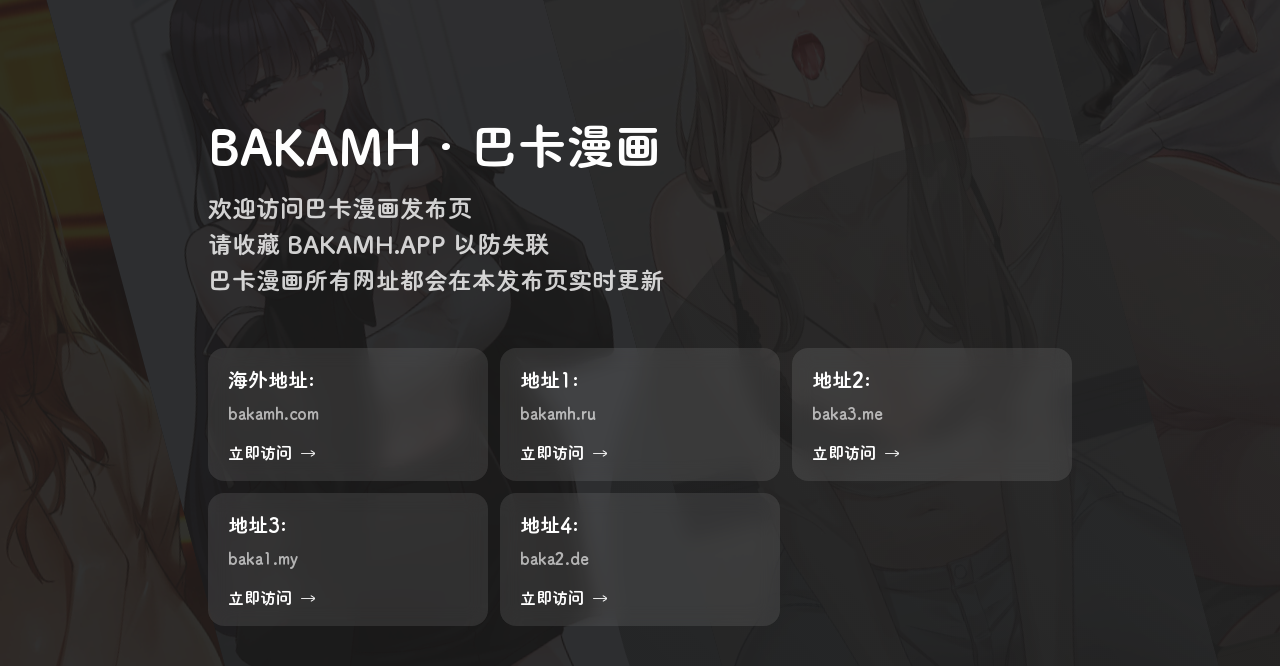

--- FILE ---
content_type: text/html
request_url: https://bakamh.app/
body_size: 954
content:
<!DOCTYPE html>
<html lang="zh">
<head>
    <meta charset="UTF-8">
    <meta name="viewport" content="width=device-width, initial-scale=1.0">
    
    <!-- Google tag (gtag.js) -->
    <script async src="https://www.googletagmanager.com/gtag/js?id=G-TBDJZS4EN4"></script>
    <script>
     window.dataLayer = window.dataLayer || [];
      function gtag(){dataLayer.push(arguments);}
     gtag('js', new Date());

     gtag('config', 'G-TBDJZS4EN4');
    </script>
    
    <meta name="description" content="BAKAMH·巴卡漫画 - 地址发布页">
    <meta name="keywords" content="巴卡漫画,BAKAMH,baka,巴卡,韩漫,漫画,腐漫">
    
    <link rel="icon" href="./files/site.webp">
    <link rel="apple-touch-icon" href="apple-touch-icon.png">
    
    <title>BAKAMH·巴卡漫画 - 地址发布页</title>
    <link rel="stylesheet" href="styles.css">
    

</head>
<body>
    <div class="background">
        <div class="waterfall-column"></div>
        <div class="waterfall-column"></div>
        <div class="waterfall-column"></div>
        <div class="waterfall-column"></div>
    </div>

    <div class="container">
        <header>
        </header>
        
        <main>
            <div class="greeting">
                <h1>BAKAMH·巴卡漫画</h1>
                <p class="subtitle">欢迎访问巴卡漫画发布页</p>
				<p class="subtitle">请收藏 BAKAMH.APP 以防失联</p>
				<p class="subtitle">巴卡漫画所有网址都会在本发布页实时更新</p>
            </div>

            <div class="cards">
                <a href="https://bakamh.com" class="card">
                    <div class="card-main">
                        <div class="card-content">
                            <h3>海外地址:</h3>
                            <p>bakamh.com</p>
                        </div>
                    </div>
                    <div class="card-footer">
                        <span class="try-button">立即访问<span class="arrow">→</span></span>
                    </div>
                </a>

                <a href="https://bakamh.ru" class="card">
                    <div class="card-main">
                        <div class="card-content">
                            <h3>地址1:</h3>
                            <p>bakamh.ru</p>
                        </div>
                    </div>
                    <div class="card-footer">
                        <span class="try-button">立即访问<span class="arrow">→</span></span>
                    </div>
                </a>
                
                <a href="https://baka3.me" class="card">
                    <div class="card-main">
                        <div class="card-content">
                            <h3>地址2:</h3>
                            <p>baka3.me</p>
                        </div>
                    </div>
                    <div class="card-footer">
                        <span class="try-button">立即访问<span class="arrow">→</span></span>
                    </div>
                </a>
                
                <a href="https://baka1.my" class="card">
                    <div class="card-main">
                        <div class="card-content">
                            <h3>地址3:</h3>
                            <p>baka1.my</p>
                        </div>
                    </div>
                    <div class="card-footer">
                        <span class="try-button">立即访问<span class="arrow">→</span></span>
                    </div>
                </a>
				
                <a href="https://baka2.de" class="card">
                    <div class="card-main">
                        <div class="card-content">
                            <h3>地址4:</h3>
                            <p>baka2.de</p>
                        </div>
                    </div>
                    <div class="card-footer">
                        <span class="try-button">立即访问<span class="arrow">→</span></span>
                    </div>
                </a>
				
            </div>
        </main>

        <div class="sphere-bg"></div>
    </div>
    <script src="./files/waterfall.js"></script>
</body>
</html>

--- FILE ---
content_type: text/css
request_url: https://bakamh.app/styles.css
body_size: 1689
content:
:root {
    --primary-color: #ffffff;
    --bg-color: #1a1a1a;
    --card-bg: rgba(255, 255, 255, 0.1);
}

* {
    margin: 0;
    padding: 0;
    box-sizing: border-box;
}

body {
    font-family: -apple-system, BlinkMacSystemFont, "Segoe UI", Roboto, sans-serif;
    background-color: var(--bg-color);
    color: var(--primary-color);
    min-height: 100vh;
    line-height: 1.5;
    font-size: clamp(14px, 1vw, 16px);
    overflow-x: hidden;
}


@font-face {
    font-family: "HarmonyOS_M";
    src: url("./files/web_font.woff2") format("woff2");
    font-display: swap;
}

:root {
    --primary-color: #ffffff;
    --bg-color: #1a1a1a;
    --card-bg: rgba(255, 255, 255, 0.1);
}

* {
    margin: 0;
    padding: 0;
    box-sizing: border-box;
}

body {
    font-family: "HarmonyOS_M", -apple-system, BlinkMacSystemFont, "Segoe UI", Roboto, sans-serif;
    background-color: var(--bg-color);
    color: var(--primary-color);
    min-height: 100vh;
    line-height: 1.5;
    font-size: clamp(14px, 1vw, 16px);
    overflow-x: hidden;
}

h1, h2, h3, p, span, a, div {
    font-family: "HarmonyOS_M", sans-serif;
}

.background {
    position: fixed;
    top: 0;
    left: 0;
    width: 100vw;
    height: 100vh;
    display: flex;
    gap: 1rem;
    transform: rotate(-15deg) scale(1.5);
    pointer-events: none;
    z-index: 0;
}

.waterfall-column {
    flex: 1;
    display: flex;
    flex-direction: column;
    gap: 1rem;
    position: relative;
    overflow: hidden;
}

.column-wrapper {
    position: absolute;
    left: 0;
    width: 100%;
    display: flex;
    flex-direction: column;
    gap: 1rem;
    will-change: transform;
}

.waterfall-column:nth-child(2) {
    animation-delay: -20s;
}

.waterfall-column:nth-child(3) {
    animation-delay: -40s;
}

.waterfall-column img {
    width: 100%;
    height: auto;
    border-radius: 0.5rem;
    opacity: 0.1;
    transition: opacity 0.3s ease;
}

.container {
    max-width: 75rem;
    margin: 0 auto;
    padding: 1.25rem;
    position: relative;
    z-index: 1;
    display: flex;
    flex-direction: column;
    align-items: center;
}

header {
    display: flex;
    justify-content: space-between;
    align-items: center;
    padding: 1.25rem 0;
    width: 100%;
    max-width: 56.25rem;
}

.logo img {
    height: 1.5rem;
}

.mobile-toggle {
    display: none;
}

.greeting {
    margin: 3.125rem 0;
    text-align: left;
    width: 100%;
    max-width: 56.25rem;
}

.wave-icon {
    font-size: clamp(2rem, 4vw, 2.25rem);
    margin-bottom: 1rem;
}

h1 {
    font-size: clamp(2rem, 5vw, 3rem);
    margin-bottom: 0.5rem;
    font-weight: 500;
}

h2 {
    font-size: clamp(2rem, 5vw, 3rem);
    margin-bottom: 1rem;
    font-weight: 500;
}

.subtitle {
    font-size: clamp(1.125rem, 2.5vw, 1.5rem);
    opacity: 0.8;
    font-weight: 400;
}

.cards {
    display: grid;
    grid-template-columns: repeat(auto-fit, minmax(17.5rem, 1fr));
    gap: 0.75rem;
    position: relative;
    z-index: 1;
    max-width: 56.25rem;
    width: 100%;
}

.card {
    -webkit-tap-highlight-color: transparent;
    user-select: none;
    background: var(--card-bg);
    border-radius: 1rem;
    padding: 1rem 1.25rem;
    backdrop-filter: blur(10px);
    transition: transform 0.3s ease;
    display: flex;
    flex-direction: column;
    justify-content: space-between;
    text-decoration: none;
    color: inherit;
    height: 100%;
    min-height: 4rem;
}

.card:hover {
    transform: translateY(-0.3125rem);
}

.card-main {
    flex-grow: 1;
}

.card-icon {
    width: 2rem;
    height: 2rem;
    display: flex;
    align-items: center;
    margin-bottom: 0.5rem;
}

.card h3 {
    font-size: clamp(1.125rem, 2vw, 1.25rem);
    margin-bottom: 0.375rem;
    font-weight: 500;
    display: flex;
    align-items: center;
    gap: 0.5rem;
}

.card h3 img {
    width: 1.5rem;
    height: 1.5rem;
}

.card p {
    opacity: 0.8;
    font-size: clamp(0.875rem, 1.5vw, 1rem);
    color: rgba(255, 255, 255, 0.8);
    line-height: 1.6;
    margin-bottom: 1rem;
}

.card-footer {
    margin-top: auto;
}

.try-button {
    color: var(--primary-color);
    font-size: clamp(0.875rem, 1.5vw, 1rem);
    display: flex;
    align-items: center;
    font-weight: 500;
}

.arrow {
    margin-left: 0.5rem;
    transition: transform 0.3s ease;
}

.card:hover .arrow {
    transform: translateX(0.3125rem);
}

.sphere-bg {
    position: fixed;
    bottom: -30%;
    right: -10%;
    width: 50rem;
    height: 50rem;
    background: linear-gradient(45deg, #1a1a1a, #2a2a2a);
    border-radius: 50%;
    opacity: 0.5;
    z-index: 0;
}

@media (max-width: 48rem) {
    .container {
        padding: 1rem;
    }

    header {
        max-width: 100%;
    }

    .greeting {
        margin: 2.5rem 0;
        max-width: 100%;
    }

    .cards {
        grid-template-columns: 1fr;
        max-width: 100%;
    }

    .card {
        padding: 1rem;
    }

    .mobile-toggle {
        display: block;
    }

    .sphere-bg {
        width: 25rem;
        height: 25rem;
        bottom: -20%;
        right: -20%;
    }

    .card:active {
        transform: scale(0.98);
        transition: transform 0.2s ease;
    }
    
    .card:hover {
        transform: none;
    }
    
    .card:hover .arrow {
        transform: none;
    }
}

@keyframes fadeInUp {
    from {
        opacity: 0;
        transform: translateY(1.25rem);
    }
    to {
        opacity: 1;
        transform: translateY(0);
    }
}

.greeting, .card {
    animation: fadeInUp 0.8s ease forwards;
}



@media (prefers-reduced-motion: reduce) {
    .greeting, .card {
        animation: none;
    }
    
    .card:hover .arrow {
        transform: none;
    }
    
    .card:hover {
        transform: none;
    }

    .waterfall-column {
        animation: none;
    }
}

--- FILE ---
content_type: application/javascript
request_url: https://bakamh.app/files/waterfall.js
body_size: 1664
content:
function _0x1f08(_0x20ebf0,_0x13f310){var _0xd8cb67=_0xd8cb();return _0x1f08=function(_0x1f08f6,_0x3222ee){_0x1f08f6=_0x1f08f6-0xba;var _0x20d7bf=_0xd8cb67[_0x1f08f6];return _0x20d7bf;},_0x1f08(_0x20ebf0,_0x13f310);}var _0x8a1cbc=_0x1f08;(function(_0x26eb54,_0x1961fa){var _0x1335c8=_0x1f08,_0x20eca6=_0x26eb54();while(!![]){try{var _0x42c29d=parseInt(_0x1335c8(0xc7))/0x1+-parseInt(_0x1335c8(0xbe))/0x2+parseInt(_0x1335c8(0xc1))/0x3*(-parseInt(_0x1335c8(0xc0))/0x4)+parseInt(_0x1335c8(0xba))/0x5*(parseInt(_0x1335c8(0xc4))/0x6)+-parseInt(_0x1335c8(0xc5))/0x7*(-parseInt(_0x1335c8(0xbb))/0x8)+-parseInt(_0x1335c8(0xc3))/0x9+-parseInt(_0x1335c8(0xc2))/0xa*(-parseInt(_0x1335c8(0xbd))/0xb);if(_0x42c29d===_0x1961fa)break;else _0x20eca6['push'](_0x20eca6['shift']());}catch(_0xcddcc2){_0x20eca6['push'](_0x20eca6['shift']());}}}(_0xd8cb,0x7becf),eval(function(_0x5aa84a,_0x466617,_0x213a4c,_0x466209,_0x407bfe,_0x410f17){var _0x5a273c=_0x1f08;_0x407bfe=function(_0x4229e0){var _0x1e39d8=_0x1f08;return(_0x4229e0<_0x466617?'':_0x407bfe(parseInt(_0x4229e0/_0x466617)))+((_0x4229e0=_0x4229e0%_0x466617)>0x23?String[_0x1e39d8(0xc8)](_0x4229e0+0x1d):_0x4229e0['toString'](0x24));};if(!''[_0x5a273c(0xbc)](/^/,String)){while(_0x213a4c--)_0x410f17[_0x407bfe(_0x213a4c)]=_0x466209[_0x213a4c]||_0x407bfe(_0x213a4c);_0x466209=[function(_0x12944e){return _0x410f17[_0x12944e];}],_0x407bfe=function(){var _0x3398f2=_0x5a273c;return _0x3398f2(0xbf);},_0x213a4c=0x1;};while(_0x213a4c--)if(_0x466209[_0x213a4c])_0x5aa84a=_0x5aa84a[_0x5a273c(0xbc)](new RegExp('\x5cb'+_0x407bfe(_0x213a4c)+'\x5cb','g'),_0x466209[_0x213a4c]);return _0x5aa84a;}('L\x20z{M(){d.r=f.N(\x22.O-u\x22),d.A=[\x22./b/a/1.c\x22,\x22./b/a/2.c\x22,\x22./b/a/3.c\x22,\x22./b/a/4.c\x22,\x22./b/a/5.c\x22,\x22./b/a/6.c\x22,\x22./b/a/7.c\x22,\x22./b/a/8.c\x22,\x22./b/a/9.c\x22,\x22./b/a/10.c\x22,\x22./b/a/11.c\x22,\x22./b/a/12.c\x22,\x22./b/a/13.c\x22,\x22./b/a/14.c\x22,\x22./b/a/15.c\x22,\x22./b/a/16.c\x22,\x22./b/a/17.c\x22,\x22./b/a/18.c\x22,\x22./b/a/19.c\x22,\x22./b/a/P.c\x22,\x22./b/a/Q.c\x22],d.B()}C(e){R(D\x20t=e.S-1;t>0;t--){h\x20i=v.T(v.U()*(t+1));[e[t],e[i]]=[e[i],e[t]]}V\x20e}B(){d.r.w(e=>{h\x20t=d.C([...d.A]),i=f.x(\x22E\x22),s=f.x(\x22E\x22);i.F=\x22u-G\x22,s.F=\x22u-G\x22,t.w(e=>{h\x20t=f.x(\x22a\x22);t.W=e,t.X=\x22Y\x22,i.p(t);h\x20l=t.Z(!0);s.p(l)}),e.p(i),e.p(s),d.H(e)}),f.y(\x221a\x22,d.I.1b(d))}H(e){D\x20t=!0;h\x20i=e.1c,s=i[0],l=i[1];1d\x20n(e){t&&(e=.5,s.j.k=`o(-${s.q+.5}g)`,l.j.k=`o(${l.q-.5}g)`,v.1e(s.q)>=s.m&&(s.j.k=`o(${s.m}g)`,s.m),l.q<=0&&(l.j.k=`o(${l.m}g)`,l.m),1f(n))}l.j.k=`o(${s.m}g)`,n(),f.y(\x221g\x22,()=>{(t=!f.1h)&&n()})}I(e){h\x20t=.J*(e.1i-K.1j/2),i=.J*(e.1k-K.1l/2);d.r.w(e=>{e.j.k=`1m(${t}g,${i}g)`})}}f.y(\x221n\x22,()=>{1o\x20z});',0x3e,0x57,'||||||||||img|files|jpg|this||document|px|const||style|transform||offsetHeight||translateY|appendChild|offsetTop|columns|||column|Math|forEach|createElement|addEventListener|WaterfallBackground|images|init|shuffleArray|let|div|className|wrapper|setScrollAnimation|handleParallax|01|window|class|constructor|querySelectorAll|waterfall|20|21|for|length|floor|random|return|src|loading|lazy|cloneNode|||||||||||mousemove|bind|children|function|abs|requestAnimationFrame|visibilitychange|hidden|clientX|innerWidth|clientY|innerHeight|translate|DOMContentLoaded|new'[_0x8a1cbc(0xc6)]('|'),0x0,{})));function _0xd8cb(){var _0x2ebd49=['47446MpLmwp','split','52473xSUdrc','fromCharCode','5tPPQVi','312JMIctw','replace','8730491GOvlOg','349206jDMwyK','\x5cw+','5008GRGCxb','1626usGLYZ','20ZSPwua','7329222rUbdjM','1625802LnqOIw'];_0xd8cb=function(){return _0x2ebd49;};return _0xd8cb();}